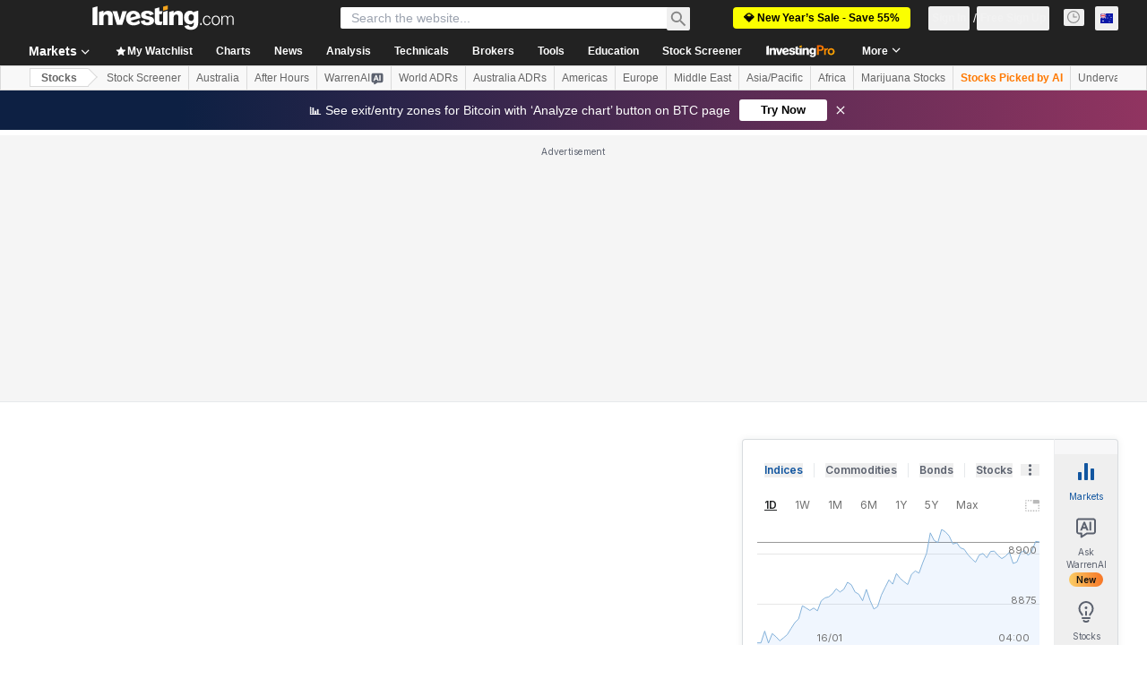

--- FILE ---
content_type: image/svg+xml
request_url: https://cdn.investing.com/entities-logos/387895.svg
body_size: -186
content:
<svg xmlns="http://www.w3.org/2000/svg" version="1.2" viewBox="0 0 1555 1396"><path fill="#00f" fill-rule="evenodd" d="M1555 .3v179.6c0 214-753.5 194.3-769.1 400.4h-16.7C754.6 374.2.1 394.2.1 179.9V.3h17c0 172.2 752.8 190.9 752.8 375.9h16.6c0-185 753.2-203.7 753.2-375.9zm-15.7 407.5c0 172.1-752.8 190.9-752.8 375.9h-16.6c0-185-752.8-203.8-752.8-375.9H.1v179.6c0 214.3 754.1 194.3 769.1 400.7h16.7C801.2 781.7 1555 801.4 1555 587.4V407.8zm0 407.5c0 172.1-752.8 190.9-752.8 376.2h-16.7C769.8 1006.2 17 987.4 17 815.3H0v179.6c0 215 754.5 194.6 769.1 400.7h16.7c15.7-206.1 769.1-186.7 769.1-400.7V815.3z"/></svg>